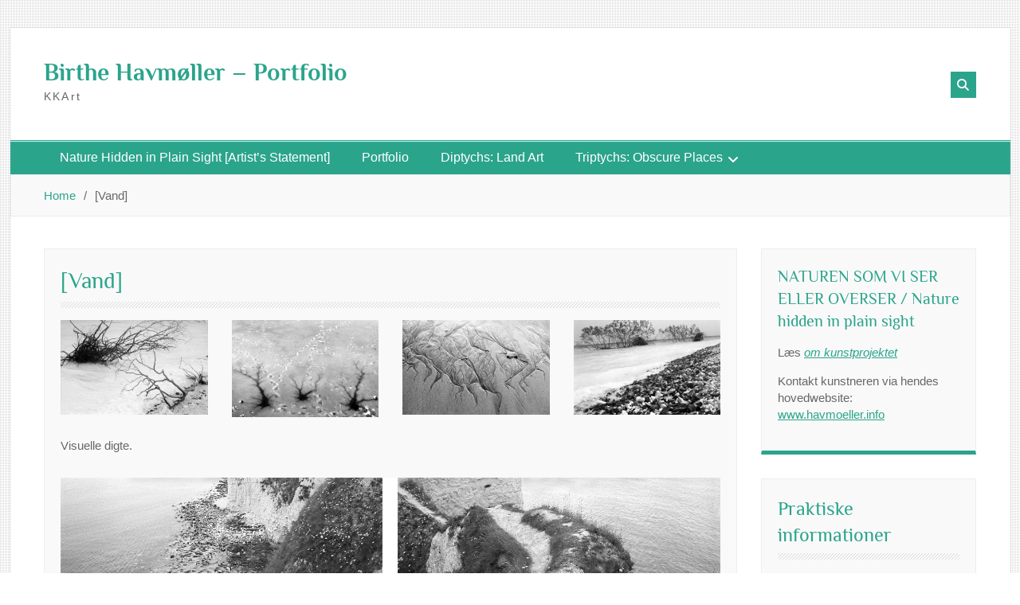

--- FILE ---
content_type: text/html; charset=UTF-8
request_url: http://portfolio.havmoeller.info/vand/
body_size: 10099
content:
<!DOCTYPE html> <html lang="en-GB"><head>
	    <meta charset="UTF-8">
    <meta name="viewport" content="width=device-width, initial-scale=1">
    <link rel="profile" href="http://gmpg.org/xfn/11">
    <link rel="pingback" href="http://portfolio.havmoeller.info/xmlrpc.php">
    
<title>[Vand] &#8211; Birthe Havmøller &#8211; Portfolio</title>
<meta name='robots' content='max-image-preview:large' />
	<style>img:is([sizes="auto" i], [sizes^="auto," i]) { contain-intrinsic-size: 3000px 1500px }</style>
	<link rel="alternate" type="application/rss+xml" title="Birthe Havmøller - Portfolio &raquo; Feed" href="http://portfolio.havmoeller.info/feed/" />
<script type="text/javascript">
/* <![CDATA[ */
window._wpemojiSettings = {"baseUrl":"https:\/\/s.w.org\/images\/core\/emoji\/16.0.1\/72x72\/","ext":".png","svgUrl":"https:\/\/s.w.org\/images\/core\/emoji\/16.0.1\/svg\/","svgExt":".svg","source":{"concatemoji":"http:\/\/portfolio.havmoeller.info\/wp-includes\/js\/wp-emoji-release.min.js?ver=6.8.3"}};
/*! This file is auto-generated */
!function(s,n){var o,i,e;function c(e){try{var t={supportTests:e,timestamp:(new Date).valueOf()};sessionStorage.setItem(o,JSON.stringify(t))}catch(e){}}function p(e,t,n){e.clearRect(0,0,e.canvas.width,e.canvas.height),e.fillText(t,0,0);var t=new Uint32Array(e.getImageData(0,0,e.canvas.width,e.canvas.height).data),a=(e.clearRect(0,0,e.canvas.width,e.canvas.height),e.fillText(n,0,0),new Uint32Array(e.getImageData(0,0,e.canvas.width,e.canvas.height).data));return t.every(function(e,t){return e===a[t]})}function u(e,t){e.clearRect(0,0,e.canvas.width,e.canvas.height),e.fillText(t,0,0);for(var n=e.getImageData(16,16,1,1),a=0;a<n.data.length;a++)if(0!==n.data[a])return!1;return!0}function f(e,t,n,a){switch(t){case"flag":return n(e,"\ud83c\udff3\ufe0f\u200d\u26a7\ufe0f","\ud83c\udff3\ufe0f\u200b\u26a7\ufe0f")?!1:!n(e,"\ud83c\udde8\ud83c\uddf6","\ud83c\udde8\u200b\ud83c\uddf6")&&!n(e,"\ud83c\udff4\udb40\udc67\udb40\udc62\udb40\udc65\udb40\udc6e\udb40\udc67\udb40\udc7f","\ud83c\udff4\u200b\udb40\udc67\u200b\udb40\udc62\u200b\udb40\udc65\u200b\udb40\udc6e\u200b\udb40\udc67\u200b\udb40\udc7f");case"emoji":return!a(e,"\ud83e\udedf")}return!1}function g(e,t,n,a){var r="undefined"!=typeof WorkerGlobalScope&&self instanceof WorkerGlobalScope?new OffscreenCanvas(300,150):s.createElement("canvas"),o=r.getContext("2d",{willReadFrequently:!0}),i=(o.textBaseline="top",o.font="600 32px Arial",{});return e.forEach(function(e){i[e]=t(o,e,n,a)}),i}function t(e){var t=s.createElement("script");t.src=e,t.defer=!0,s.head.appendChild(t)}"undefined"!=typeof Promise&&(o="wpEmojiSettingsSupports",i=["flag","emoji"],n.supports={everything:!0,everythingExceptFlag:!0},e=new Promise(function(e){s.addEventListener("DOMContentLoaded",e,{once:!0})}),new Promise(function(t){var n=function(){try{var e=JSON.parse(sessionStorage.getItem(o));if("object"==typeof e&&"number"==typeof e.timestamp&&(new Date).valueOf()<e.timestamp+604800&&"object"==typeof e.supportTests)return e.supportTests}catch(e){}return null}();if(!n){if("undefined"!=typeof Worker&&"undefined"!=typeof OffscreenCanvas&&"undefined"!=typeof URL&&URL.createObjectURL&&"undefined"!=typeof Blob)try{var e="postMessage("+g.toString()+"("+[JSON.stringify(i),f.toString(),p.toString(),u.toString()].join(",")+"));",a=new Blob([e],{type:"text/javascript"}),r=new Worker(URL.createObjectURL(a),{name:"wpTestEmojiSupports"});return void(r.onmessage=function(e){c(n=e.data),r.terminate(),t(n)})}catch(e){}c(n=g(i,f,p,u))}t(n)}).then(function(e){for(var t in e)n.supports[t]=e[t],n.supports.everything=n.supports.everything&&n.supports[t],"flag"!==t&&(n.supports.everythingExceptFlag=n.supports.everythingExceptFlag&&n.supports[t]);n.supports.everythingExceptFlag=n.supports.everythingExceptFlag&&!n.supports.flag,n.DOMReady=!1,n.readyCallback=function(){n.DOMReady=!0}}).then(function(){return e}).then(function(){var e;n.supports.everything||(n.readyCallback(),(e=n.source||{}).concatemoji?t(e.concatemoji):e.wpemoji&&e.twemoji&&(t(e.twemoji),t(e.wpemoji)))}))}((window,document),window._wpemojiSettings);
/* ]]> */
</script>
<link rel='stylesheet' id='pt-cv-public-style-css' href='http://portfolio.havmoeller.info/wp-content/plugins/content-views-query-and-display-post-page/public/assets/css/cv.css?ver=4.2.1' type='text/css' media='all' />
<style id='wp-emoji-styles-inline-css' type='text/css'>

	img.wp-smiley, img.emoji {
		display: inline !important;
		border: none !important;
		box-shadow: none !important;
		height: 1em !important;
		width: 1em !important;
		margin: 0 0.07em !important;
		vertical-align: -0.1em !important;
		background: none !important;
		padding: 0 !important;
	}
</style>
<link rel='stylesheet' id='wp-block-library-css' href='http://portfolio.havmoeller.info/wp-includes/css/dist/block-library/style.min.css?ver=6.8.3' type='text/css' media='all' />
<style id='wp-block-library-theme-inline-css' type='text/css'>
.wp-block-audio :where(figcaption){color:#555;font-size:13px;text-align:center}.is-dark-theme .wp-block-audio :where(figcaption){color:#ffffffa6}.wp-block-audio{margin:0 0 1em}.wp-block-code{border:1px solid #ccc;border-radius:4px;font-family:Menlo,Consolas,monaco,monospace;padding:.8em 1em}.wp-block-embed :where(figcaption){color:#555;font-size:13px;text-align:center}.is-dark-theme .wp-block-embed :where(figcaption){color:#ffffffa6}.wp-block-embed{margin:0 0 1em}.blocks-gallery-caption{color:#555;font-size:13px;text-align:center}.is-dark-theme .blocks-gallery-caption{color:#ffffffa6}:root :where(.wp-block-image figcaption){color:#555;font-size:13px;text-align:center}.is-dark-theme :root :where(.wp-block-image figcaption){color:#ffffffa6}.wp-block-image{margin:0 0 1em}.wp-block-pullquote{border-bottom:4px solid;border-top:4px solid;color:currentColor;margin-bottom:1.75em}.wp-block-pullquote cite,.wp-block-pullquote footer,.wp-block-pullquote__citation{color:currentColor;font-size:.8125em;font-style:normal;text-transform:uppercase}.wp-block-quote{border-left:.25em solid;margin:0 0 1.75em;padding-left:1em}.wp-block-quote cite,.wp-block-quote footer{color:currentColor;font-size:.8125em;font-style:normal;position:relative}.wp-block-quote:where(.has-text-align-right){border-left:none;border-right:.25em solid;padding-left:0;padding-right:1em}.wp-block-quote:where(.has-text-align-center){border:none;padding-left:0}.wp-block-quote.is-large,.wp-block-quote.is-style-large,.wp-block-quote:where(.is-style-plain){border:none}.wp-block-search .wp-block-search__label{font-weight:700}.wp-block-search__button{border:1px solid #ccc;padding:.375em .625em}:where(.wp-block-group.has-background){padding:1.25em 2.375em}.wp-block-separator.has-css-opacity{opacity:.4}.wp-block-separator{border:none;border-bottom:2px solid;margin-left:auto;margin-right:auto}.wp-block-separator.has-alpha-channel-opacity{opacity:1}.wp-block-separator:not(.is-style-wide):not(.is-style-dots){width:100px}.wp-block-separator.has-background:not(.is-style-dots){border-bottom:none;height:1px}.wp-block-separator.has-background:not(.is-style-wide):not(.is-style-dots){height:2px}.wp-block-table{margin:0 0 1em}.wp-block-table td,.wp-block-table th{word-break:normal}.wp-block-table :where(figcaption){color:#555;font-size:13px;text-align:center}.is-dark-theme .wp-block-table :where(figcaption){color:#ffffffa6}.wp-block-video :where(figcaption){color:#555;font-size:13px;text-align:center}.is-dark-theme .wp-block-video :where(figcaption){color:#ffffffa6}.wp-block-video{margin:0 0 1em}:root :where(.wp-block-template-part.has-background){margin-bottom:0;margin-top:0;padding:1.25em 2.375em}
</style>
<style id='classic-theme-styles-inline-css' type='text/css'>
/*! This file is auto-generated */
.wp-block-button__link{color:#fff;background-color:#32373c;border-radius:9999px;box-shadow:none;text-decoration:none;padding:calc(.667em + 2px) calc(1.333em + 2px);font-size:1.125em}.wp-block-file__button{background:#32373c;color:#fff;text-decoration:none}
</style>
<style id='global-styles-inline-css' type='text/css'>
:root{--wp--preset--aspect-ratio--square: 1;--wp--preset--aspect-ratio--4-3: 4/3;--wp--preset--aspect-ratio--3-4: 3/4;--wp--preset--aspect-ratio--3-2: 3/2;--wp--preset--aspect-ratio--2-3: 2/3;--wp--preset--aspect-ratio--16-9: 16/9;--wp--preset--aspect-ratio--9-16: 9/16;--wp--preset--color--black: #111111;--wp--preset--color--cyan-bluish-gray: #abb8c3;--wp--preset--color--white: #ffffff;--wp--preset--color--pale-pink: #f78da7;--wp--preset--color--vivid-red: #cf2e2e;--wp--preset--color--luminous-vivid-orange: #ff6900;--wp--preset--color--luminous-vivid-amber: #fcb900;--wp--preset--color--light-green-cyan: #7bdcb5;--wp--preset--color--vivid-green-cyan: #00d084;--wp--preset--color--pale-cyan-blue: #8ed1fc;--wp--preset--color--vivid-cyan-blue: #0693e3;--wp--preset--color--vivid-purple: #9b51e0;--wp--preset--color--gray: #f4f4f4;--wp--preset--color--blue: #21759b;--wp--preset--color--green: #2ba48c;--wp--preset--gradient--vivid-cyan-blue-to-vivid-purple: linear-gradient(135deg,rgba(6,147,227,1) 0%,rgb(155,81,224) 100%);--wp--preset--gradient--light-green-cyan-to-vivid-green-cyan: linear-gradient(135deg,rgb(122,220,180) 0%,rgb(0,208,130) 100%);--wp--preset--gradient--luminous-vivid-amber-to-luminous-vivid-orange: linear-gradient(135deg,rgba(252,185,0,1) 0%,rgba(255,105,0,1) 100%);--wp--preset--gradient--luminous-vivid-orange-to-vivid-red: linear-gradient(135deg,rgba(255,105,0,1) 0%,rgb(207,46,46) 100%);--wp--preset--gradient--very-light-gray-to-cyan-bluish-gray: linear-gradient(135deg,rgb(238,238,238) 0%,rgb(169,184,195) 100%);--wp--preset--gradient--cool-to-warm-spectrum: linear-gradient(135deg,rgb(74,234,220) 0%,rgb(151,120,209) 20%,rgb(207,42,186) 40%,rgb(238,44,130) 60%,rgb(251,105,98) 80%,rgb(254,248,76) 100%);--wp--preset--gradient--blush-light-purple: linear-gradient(135deg,rgb(255,206,236) 0%,rgb(152,150,240) 100%);--wp--preset--gradient--blush-bordeaux: linear-gradient(135deg,rgb(254,205,165) 0%,rgb(254,45,45) 50%,rgb(107,0,62) 100%);--wp--preset--gradient--luminous-dusk: linear-gradient(135deg,rgb(255,203,112) 0%,rgb(199,81,192) 50%,rgb(65,88,208) 100%);--wp--preset--gradient--pale-ocean: linear-gradient(135deg,rgb(255,245,203) 0%,rgb(182,227,212) 50%,rgb(51,167,181) 100%);--wp--preset--gradient--electric-grass: linear-gradient(135deg,rgb(202,248,128) 0%,rgb(113,206,126) 100%);--wp--preset--gradient--midnight: linear-gradient(135deg,rgb(2,3,129) 0%,rgb(40,116,252) 100%);--wp--preset--font-size--small: 14px;--wp--preset--font-size--medium: 20px;--wp--preset--font-size--large: 42px;--wp--preset--font-size--x-large: 42px;--wp--preset--font-size--normal: 18px;--wp--preset--font-size--huge: 54px;--wp--preset--spacing--20: 0.44rem;--wp--preset--spacing--30: 0.67rem;--wp--preset--spacing--40: 1rem;--wp--preset--spacing--50: 1.5rem;--wp--preset--spacing--60: 2.25rem;--wp--preset--spacing--70: 3.38rem;--wp--preset--spacing--80: 5.06rem;--wp--preset--shadow--natural: 6px 6px 9px rgba(0, 0, 0, 0.2);--wp--preset--shadow--deep: 12px 12px 50px rgba(0, 0, 0, 0.4);--wp--preset--shadow--sharp: 6px 6px 0px rgba(0, 0, 0, 0.2);--wp--preset--shadow--outlined: 6px 6px 0px -3px rgba(255, 255, 255, 1), 6px 6px rgba(0, 0, 0, 1);--wp--preset--shadow--crisp: 6px 6px 0px rgba(0, 0, 0, 1);}:where(.is-layout-flex){gap: 0.5em;}:where(.is-layout-grid){gap: 0.5em;}body .is-layout-flex{display: flex;}.is-layout-flex{flex-wrap: wrap;align-items: center;}.is-layout-flex > :is(*, div){margin: 0;}body .is-layout-grid{display: grid;}.is-layout-grid > :is(*, div){margin: 0;}:where(.wp-block-columns.is-layout-flex){gap: 2em;}:where(.wp-block-columns.is-layout-grid){gap: 2em;}:where(.wp-block-post-template.is-layout-flex){gap: 1.25em;}:where(.wp-block-post-template.is-layout-grid){gap: 1.25em;}.has-black-color{color: var(--wp--preset--color--black) !important;}.has-cyan-bluish-gray-color{color: var(--wp--preset--color--cyan-bluish-gray) !important;}.has-white-color{color: var(--wp--preset--color--white) !important;}.has-pale-pink-color{color: var(--wp--preset--color--pale-pink) !important;}.has-vivid-red-color{color: var(--wp--preset--color--vivid-red) !important;}.has-luminous-vivid-orange-color{color: var(--wp--preset--color--luminous-vivid-orange) !important;}.has-luminous-vivid-amber-color{color: var(--wp--preset--color--luminous-vivid-amber) !important;}.has-light-green-cyan-color{color: var(--wp--preset--color--light-green-cyan) !important;}.has-vivid-green-cyan-color{color: var(--wp--preset--color--vivid-green-cyan) !important;}.has-pale-cyan-blue-color{color: var(--wp--preset--color--pale-cyan-blue) !important;}.has-vivid-cyan-blue-color{color: var(--wp--preset--color--vivid-cyan-blue) !important;}.has-vivid-purple-color{color: var(--wp--preset--color--vivid-purple) !important;}.has-black-background-color{background-color: var(--wp--preset--color--black) !important;}.has-cyan-bluish-gray-background-color{background-color: var(--wp--preset--color--cyan-bluish-gray) !important;}.has-white-background-color{background-color: var(--wp--preset--color--white) !important;}.has-pale-pink-background-color{background-color: var(--wp--preset--color--pale-pink) !important;}.has-vivid-red-background-color{background-color: var(--wp--preset--color--vivid-red) !important;}.has-luminous-vivid-orange-background-color{background-color: var(--wp--preset--color--luminous-vivid-orange) !important;}.has-luminous-vivid-amber-background-color{background-color: var(--wp--preset--color--luminous-vivid-amber) !important;}.has-light-green-cyan-background-color{background-color: var(--wp--preset--color--light-green-cyan) !important;}.has-vivid-green-cyan-background-color{background-color: var(--wp--preset--color--vivid-green-cyan) !important;}.has-pale-cyan-blue-background-color{background-color: var(--wp--preset--color--pale-cyan-blue) !important;}.has-vivid-cyan-blue-background-color{background-color: var(--wp--preset--color--vivid-cyan-blue) !important;}.has-vivid-purple-background-color{background-color: var(--wp--preset--color--vivid-purple) !important;}.has-black-border-color{border-color: var(--wp--preset--color--black) !important;}.has-cyan-bluish-gray-border-color{border-color: var(--wp--preset--color--cyan-bluish-gray) !important;}.has-white-border-color{border-color: var(--wp--preset--color--white) !important;}.has-pale-pink-border-color{border-color: var(--wp--preset--color--pale-pink) !important;}.has-vivid-red-border-color{border-color: var(--wp--preset--color--vivid-red) !important;}.has-luminous-vivid-orange-border-color{border-color: var(--wp--preset--color--luminous-vivid-orange) !important;}.has-luminous-vivid-amber-border-color{border-color: var(--wp--preset--color--luminous-vivid-amber) !important;}.has-light-green-cyan-border-color{border-color: var(--wp--preset--color--light-green-cyan) !important;}.has-vivid-green-cyan-border-color{border-color: var(--wp--preset--color--vivid-green-cyan) !important;}.has-pale-cyan-blue-border-color{border-color: var(--wp--preset--color--pale-cyan-blue) !important;}.has-vivid-cyan-blue-border-color{border-color: var(--wp--preset--color--vivid-cyan-blue) !important;}.has-vivid-purple-border-color{border-color: var(--wp--preset--color--vivid-purple) !important;}.has-vivid-cyan-blue-to-vivid-purple-gradient-background{background: var(--wp--preset--gradient--vivid-cyan-blue-to-vivid-purple) !important;}.has-light-green-cyan-to-vivid-green-cyan-gradient-background{background: var(--wp--preset--gradient--light-green-cyan-to-vivid-green-cyan) !important;}.has-luminous-vivid-amber-to-luminous-vivid-orange-gradient-background{background: var(--wp--preset--gradient--luminous-vivid-amber-to-luminous-vivid-orange) !important;}.has-luminous-vivid-orange-to-vivid-red-gradient-background{background: var(--wp--preset--gradient--luminous-vivid-orange-to-vivid-red) !important;}.has-very-light-gray-to-cyan-bluish-gray-gradient-background{background: var(--wp--preset--gradient--very-light-gray-to-cyan-bluish-gray) !important;}.has-cool-to-warm-spectrum-gradient-background{background: var(--wp--preset--gradient--cool-to-warm-spectrum) !important;}.has-blush-light-purple-gradient-background{background: var(--wp--preset--gradient--blush-light-purple) !important;}.has-blush-bordeaux-gradient-background{background: var(--wp--preset--gradient--blush-bordeaux) !important;}.has-luminous-dusk-gradient-background{background: var(--wp--preset--gradient--luminous-dusk) !important;}.has-pale-ocean-gradient-background{background: var(--wp--preset--gradient--pale-ocean) !important;}.has-electric-grass-gradient-background{background: var(--wp--preset--gradient--electric-grass) !important;}.has-midnight-gradient-background{background: var(--wp--preset--gradient--midnight) !important;}.has-small-font-size{font-size: var(--wp--preset--font-size--small) !important;}.has-medium-font-size{font-size: var(--wp--preset--font-size--medium) !important;}.has-large-font-size{font-size: var(--wp--preset--font-size--large) !important;}.has-x-large-font-size{font-size: var(--wp--preset--font-size--x-large) !important;}
:where(.wp-block-post-template.is-layout-flex){gap: 1.25em;}:where(.wp-block-post-template.is-layout-grid){gap: 1.25em;}
:where(.wp-block-columns.is-layout-flex){gap: 2em;}:where(.wp-block-columns.is-layout-grid){gap: 2em;}
:root :where(.wp-block-pullquote){font-size: 1.5em;line-height: 1.6;}
</style>
<link rel='stylesheet' id='font-awesome-css' href='http://portfolio.havmoeller.info/wp-content/themes/trade-line/third-party/font-awesome/css/all.min.css?ver=6.7.2' type='text/css' media='all' />
<link rel='stylesheet' id='trade-line-google-fonts-css' href='http://portfolio.havmoeller.info/wp-content/fonts/e09eb236968ace93b2705c9e13e3201d.css' type='text/css' media='all' />
<link rel='stylesheet' id='sidr-css' href='http://portfolio.havmoeller.info/wp-content/themes/trade-line/third-party/sidr/css/jquery.sidr.dark.min.css?ver=2.2.1' type='text/css' media='all' />
<link rel='stylesheet' id='trade-line-style-css' href='http://portfolio.havmoeller.info/wp-content/themes/trade-line/style.css?ver=20260108-93020' type='text/css' media='all' />
<link rel='stylesheet' id='trade-line-block-style-css' href='http://portfolio.havmoeller.info/wp-content/themes/trade-line/css/blocks.css?ver=20260108-93020' type='text/css' media='all' />
<!--n2css--><!--n2js--><script type="text/javascript" src="http://portfolio.havmoeller.info/wp-includes/js/jquery/jquery.min.js?ver=3.7.1" id="jquery-core-js"></script>
<script type="text/javascript" src="http://portfolio.havmoeller.info/wp-includes/js/jquery/jquery-migrate.min.js?ver=3.4.1" id="jquery-migrate-js"></script>
<link rel="https://api.w.org/" href="http://portfolio.havmoeller.info/wp-json/" /><link rel="alternate" title="JSON" type="application/json" href="http://portfolio.havmoeller.info/wp-json/wp/v2/pages/297" /><link rel="EditURI" type="application/rsd+xml" title="RSD" href="http://portfolio.havmoeller.info/xmlrpc.php?rsd" />
<meta name="generator" content="WordPress 6.8.3" />
<link rel="canonical" href="http://portfolio.havmoeller.info/vand/" />
<link rel='shortlink' href='http://portfolio.havmoeller.info/?p=297' />
<link rel="alternate" title="oEmbed (JSON)" type="application/json+oembed" href="http://portfolio.havmoeller.info/wp-json/oembed/1.0/embed?url=http%3A%2F%2Fportfolio.havmoeller.info%2Fvand%2F" />
<link rel="alternate" title="oEmbed (XML)" type="text/xml+oembed" href="http://portfolio.havmoeller.info/wp-json/oembed/1.0/embed?url=http%3A%2F%2Fportfolio.havmoeller.info%2Fvand%2F&#038;format=xml" />
<style type="text/css" id="custom-background-css">
body.custom-background { background-image: url("http://portfolio.havmoeller.info/wp-content/themes/trade-line/images/body-bg.png"); background-position: left top; background-size: auto; background-repeat: repeat; background-attachment: scroll; }
</style>
	</head>

<body class="wp-singular page-template-default page page-id-297 custom-background wp-embed-responsive wp-theme-trade-line site-layout-boxed global-layout-right-sidebar">

	
	    <div id="page" class="hfeed site">
    <a class="skip-link screen-reader-text" href="#content">Skip to content</a>		<a id="mobile-trigger" href="#mob-menu"><i class="fa fa-bars"></i></a>
		<div id="mob-menu">
			<ul id="menu-topmenu" class="menu"><li id="menu-item-454" class="menu-item menu-item-type-post_type menu-item-object-page menu-item-454"><a href="http://portfolio.havmoeller.info/obscure-places-project-description/">Nature Hidden in Plain Sight [Artist’s Statement]</a></li>
<li id="menu-item-1383" class="menu-item menu-item-type-post_type menu-item-object-page menu-item-1383"><a href="http://portfolio.havmoeller.info/portfolio/">Portfolio</a></li>
<li id="menu-item-1012" class="menu-item menu-item-type-custom menu-item-object-custom menu-item-1012"><a href="https://portfolio.havmoeller.info/duo/">Diptychs: Land Art</a></li>
<li id="menu-item-780" class="menu-item menu-item-type-post_type menu-item-object-page menu-item-has-children menu-item-780"><a href="http://portfolio.havmoeller.info/triptychs/">Triptychs: Obscure Places</a>
<ul class="sub-menu">
	<li id="menu-item-109" class="menu-item menu-item-type-post_type menu-item-object-page menu-item-109"><a href="http://portfolio.havmoeller.info/helligsteder/">[Helligsteder]</a></li>
	<li id="menu-item-110" class="menu-item menu-item-type-post_type menu-item-object-page menu-item-110"><a href="http://portfolio.havmoeller.info/jordskred/">[Jordskred]</a></li>
	<li id="menu-item-111" class="menu-item menu-item-type-post_type menu-item-object-page menu-item-111"><a href="http://portfolio.havmoeller.info/klippehuler/">[Klippehuler]</a></li>
	<li id="menu-item-107" class="menu-item menu-item-type-post_type menu-item-object-page menu-item-107"><a href="http://portfolio.havmoeller.info/halm/">[Halm]</a></li>
	<li id="menu-item-108" class="menu-item menu-item-type-post_type menu-item-object-page menu-item-108"><a href="http://portfolio.havmoeller.info/marker/">[Marker]</a></li>
</ul>
</li>
</ul>		</div><!-- #mob-menu -->
		
    <header id="masthead" class="site-header" role="banner"><div class="container">		    <div class="site-branding">

    	
						        <div id="site-identity">
			                          <p class="site-title"><a href="http://portfolio.havmoeller.info/" rel="home">Birthe Havmøller &#8211; Portfolio</a></p>
            			
			            <p class="site-description">KKArt</p>
			        </div><!-- #site-identity -->
		
    </div><!-- .site-branding -->
    <div class="right-head">
    		    	<div class="search-box">
		    	<a href="#" class="search-icon" target="_self"><i class="fa fa-search"></i></a>
		    	<div class="search-box-wrap">
		    		<form role="search" method="get" class="search-form" action="http://portfolio.havmoeller.info/">
				<label>
					<span class="screen-reader-text">Search for:</span>
					<input type="search" class="search-field" placeholder="Search &hellip;" value="" name="s" />
				</label>
				<input type="submit" class="search-submit" value="Search" />
			</form>		    	</div>
		    </div>
			    		    <div class="social-links">
    					    </div>

    </div>
        </div><!-- .container --></header><!-- #masthead -->		    <div id="main-nav" class="clear-fix">
		        <div class="container">
		        <nav id="site-navigation" class="main-navigation" role="navigation">
		            <div class="wrap-menu-content">
						<div class="menu-topmenu-container"><ul id="primary-menu" class="menu"><li class="menu-item menu-item-type-post_type menu-item-object-page menu-item-454"><a href="http://portfolio.havmoeller.info/obscure-places-project-description/">Nature Hidden in Plain Sight [Artist’s Statement]</a></li>
<li class="menu-item menu-item-type-post_type menu-item-object-page menu-item-1383"><a href="http://portfolio.havmoeller.info/portfolio/">Portfolio</a></li>
<li class="menu-item menu-item-type-custom menu-item-object-custom menu-item-1012"><a href="https://portfolio.havmoeller.info/duo/">Diptychs: Land Art</a></li>
<li class="menu-item menu-item-type-post_type menu-item-object-page menu-item-has-children menu-item-780"><a href="http://portfolio.havmoeller.info/triptychs/">Triptychs: Obscure Places</a>
<ul class="sub-menu">
	<li class="menu-item menu-item-type-post_type menu-item-object-page menu-item-109"><a href="http://portfolio.havmoeller.info/helligsteder/">[Helligsteder]</a></li>
	<li class="menu-item menu-item-type-post_type menu-item-object-page menu-item-110"><a href="http://portfolio.havmoeller.info/jordskred/">[Jordskred]</a></li>
	<li class="menu-item menu-item-type-post_type menu-item-object-page menu-item-111"><a href="http://portfolio.havmoeller.info/klippehuler/">[Klippehuler]</a></li>
	<li class="menu-item menu-item-type-post_type menu-item-object-page menu-item-107"><a href="http://portfolio.havmoeller.info/halm/">[Halm]</a></li>
	<li class="menu-item menu-item-type-post_type menu-item-object-page menu-item-108"><a href="http://portfolio.havmoeller.info/marker/">[Marker]</a></li>
</ul>
</li>
</ul></div>		            </div><!-- .menu-content -->
		        </nav><!-- #site-navigation -->
		       </div> <!-- .container -->
		    </div> <!-- #main-nav -->
    
	<div id="breadcrumb"><div class="container"><div role="navigation" aria-label="Breadcrumbs" class="breadcrumb-trail breadcrumbs" itemprop="breadcrumb"><ul class="trail-items" itemscope itemtype="http://schema.org/BreadcrumbList"><meta name="numberOfItems" content="2" /><meta name="itemListOrder" content="Ascending" /><li itemprop="itemListElement" itemscope itemtype="http://schema.org/ListItem" class="trail-item trail-begin"><a href="http://portfolio.havmoeller.info" rel="home"><span itemprop="name">Home</span></a><meta itemprop="position" content="1" /></li><li itemprop="itemListElement" itemscope itemtype="http://schema.org/ListItem" class="trail-item trail-end"><span itemprop="name">[Vand]</span><meta itemprop="position" content="2" /></li></ul></div></div><!-- .container --></div><!-- #breadcrumb --><div id="content" class="site-content"><div class="container"><div class="inner-wrapper">    
	<div id="primary" class="content-area">
		<main id="main" class="site-main" role="main">

			
				
<article id="post-297" class="post-297 page type-page status-publish has-post-thumbnail hentry">
	<header class="entry-header">
		<h1 class="entry-title">[Vand]</h1>	</header><!-- .entry-header -->

	<div class="entry-content">
    		<div class="pt-cv-wrapper"><div class="pt-cv-view pt-cv-grid pt-cv-colsys" id="pt-cv-view-0cf3dd4phz"><div data-id="pt-cv-page-1" class="pt-cv-page" data-cvc="4"><div class="col-md-3 col-sm-6 col-xs-12 pt-cv-content-item pt-cv-1-col" ><div class='pt-cv-ifield'><a href="http://portfolio.havmoeller.info/jydelejet-2/" class="_self pt-cv-href-thumbnail pt-cv-thumb-default" target="_self" ><img fetchpriority="high" decoding="async" width="300" height="194" src="http://portfolio.havmoeller.info/wp-content/uploads/2019/01/traeroedder_hight_680px-300x194.jpg" class="pt-cv-thumbnail" alt="Copyright Birthe Havmøller" srcset="http://portfolio.havmoeller.info/wp-content/uploads/2019/01/traeroedder_hight_680px-300x194.jpg 300w, http://portfolio.havmoeller.info/wp-content/uploads/2019/01/traeroedder_hight_680px-768x497.jpg 768w, http://portfolio.havmoeller.info/wp-content/uploads/2019/01/traeroedder_hight_680px-1024x663.jpg 1024w, http://portfolio.havmoeller.info/wp-content/uploads/2019/01/traeroedder_hight_680px.jpg 1051w" sizes="(max-width: 300px) 100vw, 300px" /></a></div></div>
<div class="col-md-3 col-sm-6 col-xs-12 pt-cv-content-item pt-cv-1-col" ><div class='pt-cv-ifield'><a href="http://portfolio.havmoeller.info/fuglespor-pa-isen/" class="_self pt-cv-href-thumbnail pt-cv-thumb-default" target="_self" ><img decoding="async" width="300" height="198" src="http://portfolio.havmoeller.info/wp-content/uploads/2019/01/IMG_5132_fuglespor_hight_640px-300x198.jpg" class="pt-cv-thumbnail" alt="Copyright Birthe Havmøller" srcset="http://portfolio.havmoeller.info/wp-content/uploads/2019/01/IMG_5132_fuglespor_hight_640px-300x198.jpg 300w, http://portfolio.havmoeller.info/wp-content/uploads/2019/01/IMG_5132_fuglespor_hight_640px-768x507.jpg 768w, http://portfolio.havmoeller.info/wp-content/uploads/2019/01/IMG_5132_fuglespor_hight_640px-1024x680.jpg 1024w, http://portfolio.havmoeller.info/wp-content/uploads/2019/01/IMG_5132_fuglespor_hight_640px.jpg 1031w" sizes="(max-width: 300px) 100vw, 300px" /></a></div></div>
<div class="col-md-3 col-sm-6 col-xs-12 pt-cv-content-item pt-cv-1-col" ><div class='pt-cv-ifield'><a href="http://portfolio.havmoeller.info/tidevandslandskab/" class="_self pt-cv-href-thumbnail pt-cv-thumb-default" target="_self" ><img decoding="async" width="300" height="194" src="http://portfolio.havmoeller.info/wp-content/uploads/2019/01/tidevandslandskab02_wright_hight_680px-300x194.jpg" class="pt-cv-thumbnail" alt="Copyright Birthe Havmøller" srcset="http://portfolio.havmoeller.info/wp-content/uploads/2019/01/tidevandslandskab02_wright_hight_680px-300x194.jpg 300w, http://portfolio.havmoeller.info/wp-content/uploads/2019/01/tidevandslandskab02_wright_hight_680px-768x496.jpg 768w, http://portfolio.havmoeller.info/wp-content/uploads/2019/01/tidevandslandskab02_wright_hight_680px-1024x662.jpg 1024w, http://portfolio.havmoeller.info/wp-content/uploads/2019/01/tidevandslandskab02_wright_hight_680px.jpg 1052w" sizes="(max-width: 300px) 100vw, 300px" /></a></div></div>
<div class="col-md-3 col-sm-6 col-xs-12 pt-cv-content-item pt-cv-1-col" ><div class='pt-cv-ifield'><a href="http://portfolio.havmoeller.info/jydelejet-1/" class="_self pt-cv-href-thumbnail pt-cv-thumb-default" target="_self" ><img loading="lazy" decoding="async" width="300" height="194" src="http://portfolio.havmoeller.info/wp-content/uploads/2019/01/jydefaldet_2traer_hight_680px-300x194.jpg" class="pt-cv-thumbnail" alt="Copyright Birthe Havmøller" srcset="http://portfolio.havmoeller.info/wp-content/uploads/2019/01/jydefaldet_2traer_hight_680px-300x194.jpg 300w, http://portfolio.havmoeller.info/wp-content/uploads/2019/01/jydefaldet_2traer_hight_680px-768x496.jpg 768w, http://portfolio.havmoeller.info/wp-content/uploads/2019/01/jydefaldet_2traer_hight_680px-1024x662.jpg 1024w, http://portfolio.havmoeller.info/wp-content/uploads/2019/01/jydefaldet_2traer_hight_680px.jpg 1052w" sizes="auto, (max-width: 300px) 100vw, 300px" /></a></div></div></div></div></div>
<p>Visuelle digte.</p>
<p><img loading="lazy" decoding="async" class="alignnone size-full wp-image-506" src="http://portfolio.havmoeller.info/wp-content/uploads/2019/02/OldHarrysRock_pano_1600px.jpg" alt="Copyright Birthe Havmøller" width="1600" height="506" data-id="506" srcset="http://portfolio.havmoeller.info/wp-content/uploads/2019/02/OldHarrysRock_pano_1600px.jpg 1600w, http://portfolio.havmoeller.info/wp-content/uploads/2019/02/OldHarrysRock_pano_1600px-300x95.jpg 300w, http://portfolio.havmoeller.info/wp-content/uploads/2019/02/OldHarrysRock_pano_1600px-768x243.jpg 768w, http://portfolio.havmoeller.info/wp-content/uploads/2019/02/OldHarrysRock_pano_1600px-1024x324.jpg 1024w" sizes="auto, (max-width: 1600px) 100vw, 1600px" /></p>
<p>Foto © Birthe Havmøller</p>
<p>Panorama titel: The road not taken<br />
Negativ: 2006<br />
Lokalitet: Handfast Point, Isle of Purbeck, Dorset, UK<br />
Print:<br />
Udstillet:</p>
<p>&nbsp;</p>
<div class="pt-cv-wrapper"><div class="pt-cv-view pt-cv-grid pt-cv-colsys" id="pt-cv-view-a90e16ea6v"><div data-id="pt-cv-page-1" class="pt-cv-page" data-cvc="2"><div class="col-md-6 col-sm-6 col-xs-12 pt-cv-content-item pt-cv-1-col" ><div class='pt-cv-ifield'><a href="http://portfolio.havmoeller.info/untitled-2-2020/" class="_self pt-cv-href-thumbnail pt-cv-thumb-default" target="_self" ><img loading="lazy" decoding="async" width="205" height="300" src="http://portfolio.havmoeller.info/wp-content/uploads/2020/09/IMG_2229_red_h2000px-205x300.jpg" class="pt-cv-thumbnail" alt="Copyright Birthe Havmøller" srcset="http://portfolio.havmoeller.info/wp-content/uploads/2020/09/IMG_2229_red_h2000px-205x300.jpg 205w, http://portfolio.havmoeller.info/wp-content/uploads/2020/09/IMG_2229_red_h2000px-701x1024.jpg 701w, http://portfolio.havmoeller.info/wp-content/uploads/2020/09/IMG_2229_red_h2000px-768x1122.jpg 768w, http://portfolio.havmoeller.info/wp-content/uploads/2020/09/IMG_2229_red_h2000px-1051x1536.jpg 1051w, http://portfolio.havmoeller.info/wp-content/uploads/2020/09/IMG_2229_red_h2000px.jpg 1369w" sizes="auto, (max-width: 205px) 100vw, 205px" /></a></div></div>
<div class="col-md-6 col-sm-6 col-xs-12 pt-cv-content-item pt-cv-1-col" ><div class='pt-cv-ifield'><a href="http://portfolio.havmoeller.info/untitled-1-2020/" class="_self pt-cv-href-thumbnail pt-cv-thumb-default" target="_self" ><img loading="lazy" decoding="async" width="212" height="300" src="http://portfolio.havmoeller.info/wp-content/uploads/2020/09/IMG_20190403_red2_31032020_h2000px-212x300.jpg" class="pt-cv-thumbnail" alt="Copyright Birthe Havmøller" srcset="http://portfolio.havmoeller.info/wp-content/uploads/2020/09/IMG_20190403_red2_31032020_h2000px-212x300.jpg 212w, http://portfolio.havmoeller.info/wp-content/uploads/2020/09/IMG_20190403_red2_31032020_h2000px-725x1024.jpg 725w, http://portfolio.havmoeller.info/wp-content/uploads/2020/09/IMG_20190403_red2_31032020_h2000px-768x1085.jpg 768w, http://portfolio.havmoeller.info/wp-content/uploads/2020/09/IMG_20190403_red2_31032020_h2000px-1087x1536.jpg 1087w, http://portfolio.havmoeller.info/wp-content/uploads/2020/09/IMG_20190403_red2_31032020_h2000px.jpg 1416w" sizes="auto, (max-width: 212px) 100vw, 212px" /></a></div></div></div></div></div>
<p>Værker uden title.  Foto © Birthe Havmøller</p>
<p><img loading="lazy" decoding="async" class="alignnone size-full wp-image-503" src="http://portfolio.havmoeller.info/wp-content/uploads/2019/02/corona_pano_1600px.jpg" alt="Copyright Birthe Havmøller" width="1600" height="506" data-id="503" srcset="http://portfolio.havmoeller.info/wp-content/uploads/2019/02/corona_pano_1600px.jpg 1600w, http://portfolio.havmoeller.info/wp-content/uploads/2019/02/corona_pano_1600px-300x95.jpg 300w, http://portfolio.havmoeller.info/wp-content/uploads/2019/02/corona_pano_1600px-768x243.jpg 768w, http://portfolio.havmoeller.info/wp-content/uploads/2019/02/corona_pano_1600px-1024x324.jpg 1024w" sizes="auto, (max-width: 1600px) 100vw, 1600px" /></p>
<p>Panorama titel: Corona<br />
Foto © Birthe Havmøller<br />
Negativ:<br />
Lokalitet: Vosnæs, Århus, DK<br />
Print:<br />
Udstillet:</p>
			</div><!-- .entry-content -->

	<footer class="entry-footer">
			</footer><!-- .entry-footer -->
</article><!-- #post-## -->


				
			
		</main><!-- #main -->
	</div><!-- #primary -->

<div id="sidebar-primary" class="widget-area sidebar" role="complementary">
			<aside id="text-5" class="widget widget_text">			<div class="textwidget"><h3>NATUREN SOM VI SER ELLER OVERSER / Nature hidden in plain sight</h3>
<p>Læs <em><a href="http://portfolio.havmoeller.info/naturen-som-vi-ser-eller-overser/">om kunstprojektet</a></em></p>
<p>Kontakt kunstneren via hendes hovedwebsite: <a href="https://www.havmoeller.info" target="_blank" rel="noopener">www.havmoeller.info</a></p>
</div>
		</aside><aside id="text-2" class="widget widget_text"><h2 class="widget-title">Praktiske informationer</h2>			<div class="textwidget"><h3>Birthe Havmøller KKArt</h3>
<p>Henvendelser vedr. <a href="http://www.havmoeller.info" target="_blank" rel="noopener">Birthe Havmøllers</a> kunstprojekter rettes til KKArt:</p>
<p>Kunstnernes Kooperativ ApS (KKArt)<br />
Kochsgade 31 D, 2. sal<br />
5000 Odense C<br />
Tlf. 66 17 97 58<br />
<a href="http://www.kkart.dk/" target="_blank" rel="noopener" data-saferedirecturl="https://www.google.com/url?q=http://www.KKArt.dk&amp;source=gmail&amp;ust=1549012105608000&amp;usg=AFQjCNGhxU-hC7xRvDPELjGzZpXRUrS36g">www.KKArt.dk</a><br />
<a href="mailto:post@kkart.dk" target="_blank" rel="noopener">post@kkart.dk</a><u></u><u></u></p>
<p>&nbsp;</p>
</div>
		</aside><aside id="media_image-4" class="widget widget_media_image"><h2 class="widget-title">Ormen</h2><a href="http://portfolio.havmoeller.info/wp-content/uploads/2022/12/Ormen_pano.jpg"><img width="1080" height="226" src="http://portfolio.havmoeller.info/wp-content/uploads/2022/12/Ormen_pano.jpg" class="image wp-image-792  attachment-full size-full" alt="copyright Birthe Havmøller" style="max-width: 100%; height: auto;" title="Ormen" decoding="async" loading="lazy" srcset="http://portfolio.havmoeller.info/wp-content/uploads/2022/12/Ormen_pano.jpg 1080w, http://portfolio.havmoeller.info/wp-content/uploads/2022/12/Ormen_pano-300x63.jpg 300w, http://portfolio.havmoeller.info/wp-content/uploads/2022/12/Ormen_pano-1024x214.jpg 1024w, http://portfolio.havmoeller.info/wp-content/uploads/2022/12/Ormen_pano-768x161.jpg 768w" sizes="auto, (max-width: 1080px) 100vw, 1080px" /></a></aside>	</div><!-- #sidebar-primary -->

</div><!-- .inner-wrapper --></div><!-- .container --></div><!-- #content -->
	<div  id="footer-widgets" ><div class="container"><div class="inner-wrapper"><div class="footer-active-2 footer-widget-area"><aside id="text-3" class="widget widget_text"><h3 class="widget-title">Visual Poems</h3>			<div class="textwidget"><p>My photographic works are poetic metaphors. Read them as visual poems. Forget about where the photo was taken. Emerge yourself in the experience of Nature’s organic shapes and structures.</p>
</div>
		</aside></div><!-- .footer-widget-area --><div class="footer-active-2 footer-widget-area"><aside id="text-4" class="widget widget_text"><h3 class="widget-title">Contact</h3>			<div class="textwidget"><p>Birthe Havmøller, medlem af KKArt<br />
www.havmoeller.info<br />
havmoeller@gmail.com</p>
</div>
		</aside></div><!-- .footer-widget-area --></div><!-- .inner-wrapper --></div><!-- .container --></div><footer id="colophon" class="site-footer" role="contentinfo"><div class="container">    
    
          <div class="copyright">
        Copyright &copy; All rights reserved.      </div><!-- .copyright -->
    
    <div class="site-info">
    	<a href="https://wordpress.org/">Powered by WordPress</a>
    	<span class="sep"> | </span>
    	Trade Line by <a href="https://wenthemes.com/" rel="designer" target="_blank">WEN Themes</a>    </div><!-- .site-info -->

    	</div><!-- .container --></footer><!-- #colophon -->
</div><!-- #page --><a href="#page" class="scrollup" id="btn-scrollup"><i class="fa fa-angle-up"></i></a>
<script type="speculationrules">
{"prefetch":[{"source":"document","where":{"and":[{"href_matches":"\/*"},{"not":{"href_matches":["\/wp-*.php","\/wp-admin\/*","\/wp-content\/uploads\/*","\/wp-content\/*","\/wp-content\/plugins\/*","\/wp-content\/themes\/trade-line\/*","\/*\\?(.+)"]}},{"not":{"selector_matches":"a[rel~=\"nofollow\"]"}},{"not":{"selector_matches":".no-prefetch, .no-prefetch a"}}]},"eagerness":"conservative"}]}
</script>
<script type="text/javascript" id="pt-cv-content-views-script-js-extra">
/* <![CDATA[ */
var PT_CV_PUBLIC = {"_prefix":"pt-cv-","page_to_show":"5","_nonce":"f035519899","is_admin":"","is_mobile":"","ajaxurl":"http:\/\/portfolio.havmoeller.info\/wp-admin\/admin-ajax.php","lang":"","loading_image_src":"data:image\/gif;base64,R0lGODlhDwAPALMPAMrKygwMDJOTkz09PZWVla+vr3p6euTk5M7OzuXl5TMzMwAAAJmZmWZmZszMzP\/\/\/yH\/[base64]\/wyVlamTi3nSdgwFNdhEJgTJoNyoB9ISYoQmdjiZPcj7EYCAeCF1gEDo4Dz2eIAAAh+QQFCgAPACwCAAAADQANAAAEM\/DJBxiYeLKdX3IJZT1FU0iIg2RNKx3OkZVnZ98ToRD4MyiDnkAh6BkNC0MvsAj0kMpHBAAh+QQFCgAPACwGAAAACQAPAAAEMDC59KpFDll73HkAA2wVY5KgiK5b0RRoI6MuzG6EQqCDMlSGheEhUAgqgUUAFRySIgAh+QQFCgAPACwCAAIADQANAAAEM\/DJKZNLND\/[base64]"};
var PT_CV_PAGINATION = {"first":"\u00ab","prev":"\u2039","next":"\u203a","last":"\u00bb","goto_first":"Go to first page","goto_prev":"Go to previous page","goto_next":"Go to next page","goto_last":"Go to last page","current_page":"Current page is","goto_page":"Go to page"};
/* ]]> */
</script>
<script type="text/javascript" src="http://portfolio.havmoeller.info/wp-content/plugins/content-views-query-and-display-post-page/public/assets/js/cv.js?ver=4.2.1" id="pt-cv-content-views-script-js"></script>
<script type="text/javascript" src="http://portfolio.havmoeller.info/wp-content/themes/trade-line/js/skip-link-focus-fix.min.js?ver=20130115" id="trade-line-skip-link-focus-fix-js"></script>
<script type="text/javascript" src="http://portfolio.havmoeller.info/wp-content/themes/trade-line/third-party/cycle2/js/jquery.cycle2.min.js?ver=2.1.6" id="jquery-cycle2-js"></script>
<script type="text/javascript" src="http://portfolio.havmoeller.info/wp-content/themes/trade-line/third-party/sidr/js/jquery.sidr.min.js?ver=2.2.1" id="sidr-js"></script>
<script type="text/javascript" src="http://portfolio.havmoeller.info/wp-content/themes/trade-line/js/custom.min.js?ver=1.3.0" id="trade-line-custom-js"></script>
</body>
</html>


--- FILE ---
content_type: application/javascript
request_url: http://portfolio.havmoeller.info/wp-content/themes/trade-line/js/custom.min.js?ver=1.3.0
body_size: 376
content:
jQuery(document).ready(function(e){e("#mobile-trigger").sidr({timing:"ease-in-out",speed:500,source:"#mob-menu",name:"sidr-main"});var n=e("#btn-scrollup");0<n.length&&(e(window).on("scroll",function(){100<e(this).scrollTop()?n.fadeIn():n.fadeOut()}),n.on("click",function(){return e("html, body").animate({scrollTop:0},600),!1})),0<e(".search-icon").length&&e(".search-icon").on("click",function(n){n.preventDefault(),e(".search-box-wrap").slideToggle()}),e(".thumb-summary-wrap").hover(function(){e(this).children(".our-team-summary").stop().slideDown(300)},function(){e(this).children(".our-team-summary").stop().slideUp(300)})});